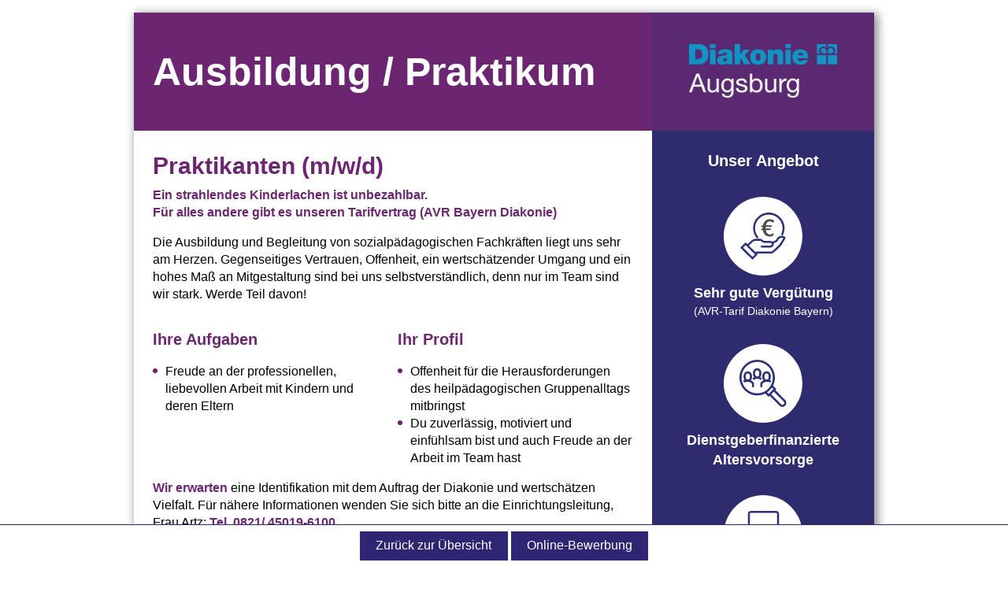

--- FILE ---
content_type: text/html; charset=UTF-8
request_url: https://stelle.pro/jobposting/3740a486047549eefd8f146e6f1eea28a28c8e54
body_size: 3567
content:
<!DOCTYPE html>
<html xml:lang="de" lang="de" dir="ltr">
    <head>
        <meta charset="UTF-8" />
        <meta http-equiv="X-UA-Compatible" content="IE=edge" />
                <meta name="robots" content="index, follow" />
            <meta name="viewport" content="width=device-width">
            <meta name="description" content="Teilstationäre Jugendhilfe" />
    <meta name="keywords" content="Diakonisches Werk Augsburg e.V.," />
    <meta name="viewport" content="width=device-width, initial-scale=1" />
    <meta property="og:title" content="Praktikanten (m/w/d)"/>
    <meta property="og:type" content="website">
            <meta property="og:image" content="https://jobs.b-ite.com/api/v1/assets/b101f37e-e56a-4d36-88af-9e041ceb667a.png"/>
        <meta property="og:url"
          content="https://stelle.pro/jobposting/3740a486047549eefd8f146e6f1eea28a28c8e54"/>
    <meta property="og:description" content="Teilstationäre Jugendhilfe"/>
    <meta property="og:locale" content="de_DE"/>
    <link href="https://stelle.pro/jobposting/3740a486047549eefd8f146e6f1eea28a28c8e54" rel="canonical"/>

                    
    
        <title>Praktikanten (m/w/d) | Diakonisches Werk Augsburg e.V. | 24</title>

            <link href="https://jobs.b-ite.com/api/v1/assets/a63f5332-90e6-4021-be41-9c56cfb43a6c.png" rel="icon" type="image/png"/>
  
            <link href="https://jobs-cdn.b-ite.com/modern/job-posting-7108d1d070daa101.css" rel="stylesheet">
    <style>
                @import url("https://cs-assets.b-ite.com/diakonisches-werk-augsburg/templates/css/web_v1.css");
            </style>
              
      </head>
    <body>
                    
                                <div class="__bjp-jobofferWrapper">
  <div class="__bjp-content--header">
    <div class="__bjp-content--columns header">
      <div class="__bjp-content--block-left header">
        <div class="__bjp-content--big-text" style="text-align: left;">
          Ausbildung / Praktikum</div>
      </div>
      <div class="__bjp-content--block-right header">
        <img class="__bjp-logo" src="https://jobs-cdn.b-ite.com/api/jobposting/3740a486047549eefd8f146e6f1eea28a28c8e54/images/ee508b0d64fcd46330ad4f21b35962c2ab48e459.png" alt="Image">
      </div>
    </div>
  </div>
  <div class="__bjp-content--content">
    <div class="__bjp-content--columns">
      <div class="__bjp-content--block-left content">
        <div class="__bjp-content--block title">
          <h1>
            Praktikanten (m/w/d)
          </h1>
        </div>
        <div class="__bjp-content--block intro" bite-job-posting-identifier="intro">
          <p><strong>Ein strahlendes Kinderlachen ist unbezahlbar.</strong><br />
<strong>Für alles andere gibt es unseren Tarifvertrag (AVR Bayern Diakonie)</strong></p>
<p>Die Ausbildung und Begleitung von sozialpädagogischen Fachkräften liegt uns sehr am Herzen. Gegenseitiges Vertrauen, Offenheit, ein wertschätzender Umgang und ein hohes Maß an Mitgestaltung sind bei uns selbstverständlich, denn nur im Team sind wir stark. Werde Teil davon!</p>

        </div>
        <div class="__bjp-content--columns space">
          <div class="__bjp-content--block-50">
            <div class="__bjp-content--block tasks">
              <h2>Ihre Aufgaben</h2>
              <div bite-job-posting-identifier="tasks">
                <ul>
<li>Freude an der professionellen, liebevollen Arbeit mit Kindern und deren Eltern</li>
</ul>

              </div>
            </div>
          </div>
          <div class="__bjp-content--block-50">
            <div class="__bjp-content--block profile">
              <h2>Ihr Profil</h2>
              <div bite-job-posting-identifier="profile">
                <ul>
<li>Offenheit für die Herausforderungen des heilpädagogischen Gruppenalltags mitbringst</li>
<li>Du zuverlässig, motiviert und einfühlsam bist und auch Freude an der Arbeit im Team hast</li>
</ul>

              </div>
            </div>
          </div>
        </div>
        <div class="__bjp-content--block abschlusstext">
          <p><strong>Wir erwarten</strong> eine Identifikation mit dem Auftrag der Diakonie und wertschätzen Vielfalt. Für nähere Informationen wenden Sie sich bitte an die Einrichtungsleitung, Frau Artz:  <strong>Tel. 0821/ 45019-6100</strong>.</p>

        </div>
        <div class="__bjp-content--block kontakt">
          <h2>
            Bitte senden Sie Ihre digitalen Bewerbungsunterlagen direkt über unser Online-Bewerbungsportal:
          </h2>
          <div>
            <p>Diakonisches Werk Augsburg e.V.<br />
Teilstationäre Jugendhilfe<br />
Frau Christel Artz<br />
Spenglergäßchen 18 I 86152 Augsburg</p>

          </div>
        </div>
      </div>
      <div class="__bjp-content--block-right content">
        <div class="__bjp-content--block offer">
          <h2>Unser Angebot</h2>
          <div class="__bjp-content--columns" bite-job-posting-identifier="offer">
            <div class="__bjp-content--block-benefit">
              <div class="__bjp-content--block-benefit--img">
                <img class="__bjp-benefit-img" src="https://jobs-cdn.b-ite.com/api/jobposting/3740a486047549eefd8f146e6f1eea28a28c8e54/images/6a894c81bd6148b9534ab18f88af6bdb151f43a5.svg" alt="Image">
              </div>
              <div class="__bjp-content--block-benefit--text" >
                Sehr gute Vergütung
                <small>(AVR-Tarif Diakonie Bayern)</small>
              </div>
            </div>
            <div class="__bjp-content--block-benefit">
              <div class="__bjp-content--block-benefit--img">
                <img class="__bjp-benefit-img" src="https://jobs-cdn.b-ite.com/api/jobposting/3740a486047549eefd8f146e6f1eea28a28c8e54/images/657f368809bc579cf2ab5eaa90ac5d91b15a225a.svg" alt="Image">
              </div>
              <div class="__bjp-content--block-benefit--text">
                Dienstgeberfinanzierte Altersvorsorge
              </div>
            </div>
            <div class="__bjp-content--block-benefit">
              <div class="__bjp-content--block-benefit--img">
                <img class="__bjp-benefit-img" src="https://jobs-cdn.b-ite.com/api/jobposting/3740a486047549eefd8f146e6f1eea28a28c8e54/images/a5f30b26459e888bc871999fe16d7f67c07e5c3a.svg" alt="Image">
              </div>
              <div class="__bjp-content--block-benefit--text">
                Hilfe bei der Schulplatzsuche</div>
            </div>
            <div class="__bjp-content--block-benefit">
              <div class="__bjp-content--block-benefit--img">
                <img class="__bjp-benefit-img" src="https://jobs-cdn.b-ite.com/api/jobposting/3740a486047549eefd8f146e6f1eea28a28c8e54/images/c005db6350b9f78adfcc81e25b86cebaf886a181.svg" alt="Image">
              </div>
              <div class="__bjp-content--block-benefit--text">
                Tolles Arbeitsklima</div>
            </div>
            <div class="__bjp-content--block-benefit">
              <div class="__bjp-content--block-benefit--img">
                <img class="__bjp-benefit-img" src="https://jobs-cdn.b-ite.com/api/jobposting/3740a486047549eefd8f146e6f1eea28a28c8e54/images/5f662628d72519f512fb21508f8c945334a267ea.svg" alt="Image">
              </div>
              <div class="__bjp-content--block-benefit--text">Sehr gute Karriereperspektiven</div>
            </div>
          </div>
        </div>
      </div>
    </div>
  </div>
  <div class="__bjp-content--footer"></div>
</div>
    
        <footer id="bite_button_control_footer">
        <div id="bite_button_controls" class="button_controls">
                            
                                    <a href="https://diakonie-augsburg.de/de/stellenangebote" class="back_to_overview">Zurück zur Übersicht</a>
                
                
                
                <a href="https://stelle.pro/de/jobposting/3740a486047549eefd8f146e6f1eea28a28c8e540/apply" class="online_application">Online-Bewerbung</a>
                
                                </div>
    </footer>

            
    
    
    
    
    
    
    
          <script type="application/ld+json">{"@context":"https:\/\/schema.org\/","@type":"JobPosting","title":"Praktikanten (m\/w\/d)","description":"<div class=\"__bjp-jobofferWrapper\">\n  <div class=\"__bjp-content--header\">\n    <div class=\"__bjp-content--columns header\">\n      <div class=\"__bjp-content--block-left header\">\n        <div class=\"__bjp-content--big-text\" style=\"text-align: left;\">\n          Ausbildung \/ Praktikum<\/div>\n      <\/div>\n      <div class=\"__bjp-content--block-right header\">\n        <img class=\"__bjp-logo\" src=\"https:\/\/jobs-cdn.b-ite.com\/api\/jobposting\/3740a486047549eefd8f146e6f1eea28a28c8e54\/images\/ee508b0d64fcd46330ad4f21b35962c2ab48e459.png\" alt=\"Image\">\n      <\/div>\n    <\/div>\n  <\/div>\n  <div class=\"__bjp-content--content\">\n    <div class=\"__bjp-content--columns\">\n      <div class=\"__bjp-content--block-left content\">\n        <div class=\"__bjp-content--block title\">\n          <h1>\n            Praktikanten (m\/w\/d)\n          <\/h1>\n        <\/div>\n        <div class=\"__bjp-content--block intro\" bite-job-posting-identifier=\"intro\">\n          <p><strong>Ein strahlendes Kinderlachen ist unbezahlbar.<\/strong><br \/>\n<strong>F\u00fcr alles andere gibt es unseren Tarifvertrag (AVR Bayern Diakonie)<\/strong><\/p>\n<p>Die Ausbildung und Begleitung von sozialp\u00e4dagogischen Fachkr\u00e4ften liegt uns sehr am Herzen. Gegenseitiges Vertrauen, Offenheit, ein wertsch\u00e4tzender Umgang und ein hohes Ma\u00df an Mitgestaltung sind bei uns selbstverst\u00e4ndlich, denn nur im Team sind wir stark. Werde Teil davon!<\/p>\n\n        <\/div>\n        <div class=\"__bjp-content--columns space\">\n          <div class=\"__bjp-content--block-50\">\n            <div class=\"__bjp-content--block tasks\">\n              <h2>Ihre Aufgaben<\/h2>\n              <div bite-job-posting-identifier=\"tasks\">\n                <ul>\n<li>Freude an der professionellen, liebevollen Arbeit mit Kindern und deren Eltern<\/li>\n<\/ul>\n\n              <\/div>\n            <\/div>\n          <\/div>\n          <div class=\"__bjp-content--block-50\">\n            <div class=\"__bjp-content--block profile\">\n              <h2>Ihr Profil<\/h2>\n              <div bite-job-posting-identifier=\"profile\">\n                <ul>\n<li>Offenheit f\u00fcr die Herausforderungen des heilp\u00e4dagogischen Gruppenalltags mitbringst<\/li>\n<li>Du zuverl\u00e4ssig, motiviert und einf\u00fchlsam bist und auch Freude an der Arbeit im Team hast<\/li>\n<\/ul>\n\n              <\/div>\n            <\/div>\n          <\/div>\n        <\/div>\n        <div class=\"__bjp-content--block abschlusstext\">\n          <p><strong>Wir erwarten<\/strong> eine Identifikation mit dem Auftrag der Diakonie und wertsch\u00e4tzen Vielfalt. F\u00fcr n\u00e4here Informationen wenden Sie sich bitte an die Einrichtungsleitung, Frau Artz:  <strong>Tel. 0821\/ 45019-6100<\/strong>.<\/p>\n\n        <\/div>\n        <div class=\"__bjp-content--block kontakt\">\n          <h2>\n            Bitte senden Sie Ihre digitalen Bewerbungsunterlagen direkt \u00fcber unser Online-Bewerbungsportal:\n          <\/h2>\n          <div>\n            <p>Diakonisches Werk Augsburg e.V.<br \/>\nTeilstation\u00e4re Jugendhilfe<br \/>\nFrau Christel Artz<br \/>\nSpenglerg\u00e4\u00dfchen 18 I 86152 Augsburg<\/p>\n\n          <\/div>\n        <\/div>\n      <\/div>\n      <div class=\"__bjp-content--block-right content\">\n        <div class=\"__bjp-content--block offer\">\n          <h2>Unser Angebot<\/h2>\n          <div class=\"__bjp-content--columns\" bite-job-posting-identifier=\"offer\">\n            <div class=\"__bjp-content--block-benefit\">\n              <div class=\"__bjp-content--block-benefit--img\">\n                <img class=\"__bjp-benefit-img\" src=\"https:\/\/jobs-cdn.b-ite.com\/api\/jobposting\/3740a486047549eefd8f146e6f1eea28a28c8e54\/images\/6a894c81bd6148b9534ab18f88af6bdb151f43a5.svg\" alt=\"Image\">\n              <\/div>\n              <div class=\"__bjp-content--block-benefit--text\" >\n                Sehr gute Verg\u00fctung\n                <small>(AVR-Tarif Diakonie Bayern)<\/small>\n              <\/div>\n            <\/div>\n            <div class=\"__bjp-content--block-benefit\">\n              <div class=\"__bjp-content--block-benefit--img\">\n                <img class=\"__bjp-benefit-img\" src=\"https:\/\/jobs-cdn.b-ite.com\/api\/jobposting\/3740a486047549eefd8f146e6f1eea28a28c8e54\/images\/657f368809bc579cf2ab5eaa90ac5d91b15a225a.svg\" alt=\"Image\">\n              <\/div>\n              <div class=\"__bjp-content--block-benefit--text\">\n                Dienstgeberfinanzierte Altersvorsorge\n              <\/div>\n            <\/div>\n            <div class=\"__bjp-content--block-benefit\">\n              <div class=\"__bjp-content--block-benefit--img\">\n                <img class=\"__bjp-benefit-img\" src=\"https:\/\/jobs-cdn.b-ite.com\/api\/jobposting\/3740a486047549eefd8f146e6f1eea28a28c8e54\/images\/a5f30b26459e888bc871999fe16d7f67c07e5c3a.svg\" alt=\"Image\">\n              <\/div>\n              <div class=\"__bjp-content--block-benefit--text\">\n                Hilfe bei der Schulplatzsuche<\/div>\n            <\/div>\n            <div class=\"__bjp-content--block-benefit\">\n              <div class=\"__bjp-content--block-benefit--img\">\n                <img class=\"__bjp-benefit-img\" src=\"https:\/\/jobs-cdn.b-ite.com\/api\/jobposting\/3740a486047549eefd8f146e6f1eea28a28c8e54\/images\/c005db6350b9f78adfcc81e25b86cebaf886a181.svg\" alt=\"Image\">\n              <\/div>\n              <div class=\"__bjp-content--block-benefit--text\">\n                Tolles Arbeitsklima<\/div>\n            <\/div>\n            <div class=\"__bjp-content--block-benefit\">\n              <div class=\"__bjp-content--block-benefit--img\">\n                <img class=\"__bjp-benefit-img\" src=\"https:\/\/jobs-cdn.b-ite.com\/api\/jobposting\/3740a486047549eefd8f146e6f1eea28a28c8e54\/images\/5f662628d72519f512fb21508f8c945334a267ea.svg\" alt=\"Image\">\n              <\/div>\n              <div class=\"__bjp-content--block-benefit--text\">Sehr gute Karriereperspektiven<\/div>\n            <\/div>\n          <\/div>\n        <\/div>\n      <\/div>\n    <\/div>\n  <\/div>\n  <div class=\"__bjp-content--footer\"><\/div>\n<\/div>","identifier":{"@type":"PropertyValue","name":"Bite JobPosting","value":"3740a486047549eefd8f146e6f1eea28a28c8e54"},"datePosted":"2024-05-01","validThrough":"2026-12-21T10:07:04+00:00","hiringOrganization":{"@type":"Organization","identifier":{"@type":"PropertyValue","name":"BiteOrganization","value":"f0b45924-09a2-46d7-9dfa-dcf53a3ee1d3"},"name":"Diakonisches Werk Augsburg e.V.","legalName":"Diakonisches Werk Augsburg e.V.","description":"Die Diakonie in Augsburg \u2013 das sind rund 35 soziale Einrichtungen im Dienst f\u00fcr den Mitmenschen und f\u00fcr das Gemeinwesen. \"Stark f\u00fcr Menschlichkeit\" ist unser Leitsatz, den unsere Mitarbeitenden im Sinne der christlichen N\u00e4chstenliebe in ihrer t\u00e4glichen Arbeit mit Leben f\u00fcllen.  \nUnser Angebot erstreckt sich von der Altenhilfe \u00fcber die Sozialpsychiatrie, Migrationsarbeit bis hin zur Jugendhilfe. Klar, dass diese Vielfalt sich auf viele unterschiedliche Einrichtungen verteilt.","logo":"https:\/\/jobs.b-ite.com\/api\/v1\/assets\/e2471d3e-4059-47ab-8ef5-cc10d6926a85.png","sameAs":["https:\/\/www.facebook.com\/AugsburgerDiakonie\/","https:\/\/www.youtube.com\/channel\/UCLaBfvXKMH4snt_-1Ui5KPw"],"url":"https:\/\/diakonie-augsburg.de\/de\/stellenangebote"},"baseSalary":{"@type":"MonetaryAmount","currency":"EUR","value":null,"minValue":null,"maxValue":null,"unitText":"MONTH"},"employmentType":["FULL_TIME","INTERN"],"jobLocation":{"@type":"Place","address":{"@type":"PostalAddress","streetAddress":"Spenglerg\u00e4\u00dfchen 18","addressLocality":"Augsburg","addressCountry":"de","postalCode":"86152","addressRegion":"BY"},"geo":{"@type":"GeoCoordinates","latitude":48.3720773,"longitude":10.8996423}}}</script>
                  
      </body>
</html>


--- FILE ---
content_type: text/css
request_url: https://cs-assets.b-ite.com/diakonisches-werk-augsburg/templates/css/web_v1.css
body_size: 1059
content:
@import 'https://static.b-ite.com/css/templates/columns/1.1.0.css';
body {
  margin: 0;
  background-color: #fff;
  font-family: Arial, sans-serif;
}

.__bjp-jobofferWrapper {
  max-width: 940px;
  min-width: 330px;
  background-color: #fff;
  -webkit-box-shadow: 3px 3px 11px 2px #939095;
          box-shadow: 3px 3px 11px 2px #939095;
  line-height: 1.4;
  font-size: 16px;
  margin: 1rem auto 10rem auto;
  color: #000;
}
.__bjp-jobofferWrapper a, .__bjp-jobofferWrapper a:visited, .__bjp-jobofferWrapper a:hover {
  color: #2E2672;
  text-decoration: none;
}
.__bjp-jobofferWrapper * {
  -webkit-box-sizing: border-box;
          box-sizing: border-box;
}
.__bjp-jobofferWrapper b, .__bjp-jobofferWrapper strong {
  color: #6c2671;
}

.__bjp-content--header, .__bjp-content--content, .__bjp-content--footer {
  padding: 0;
}
.__bjp-content--columns.space {
  -webkit-box-pack: justify;
      -ms-flex-pack: justify;
          justify-content: space-between;
}
.__bjp-content--columns {
  display: -webkit-box;
  display: -ms-flexbox;
  display: flex;
  -ms-flex-wrap: wrap;
      flex-wrap: wrap;
  width: 100%;
}
.__bjp-content--block-left {
  width: 70%;
  padding: 1.5rem;
}
.__bjp-content--block-left.header {
  background-color: #6c2671;
  padding: 2.5rem 1.5rem;
}
.__bjp-content--block-right.header {
  background-color: #5b2872;
  padding: 2.5rem 1.5rem;
}
.__bjp-content--block-right {
  width: 30%;
  padding: 1.5rem;
}
.__bjp-content--block-right.content {
  background-color: #2e2b6f;
}
.__bjp-content--block-right.content h2 {
  margin: 0;
  color: #fff;
  text-align: center;
}
.__bjp-content--big-text {
  font-size: 50px;
  text-align: center;
  font-weight: bold;
  color: #fff;
}
.__bjp-content--block-benefit {
  display: -webkit-box;
  display: -ms-flexbox;
  display: flex;
  -webkit-box-orient: vertical;
  -webkit-box-direction: normal;
      -ms-flex-direction: column;
          flex-direction: column;
  -webkit-box-pack: center;
      -ms-flex-pack: center;
          justify-content: center;
  -webkit-box-align: center;
      -ms-flex-align: center;
          align-items: center;
  margin: 2rem 0 0;
  width: 100%;
}
.__bjp-content--block-benefit--img {
  width: 100%;
  max-width: 100px;
  display: -webkit-box;
  display: -ms-flexbox;
  display: flex;
  -webkit-box-orient: vertical;
  -webkit-box-direction: normal;
      -ms-flex-direction: column;
          flex-direction: column;
  -webkit-box-pack: center;
      -ms-flex-pack: center;
          justify-content: center;
  -webkit-box-align: center;
      -ms-flex-align: center;
          align-items: center;
  position: relative;
  overflow: hidden;
  border-radius: 100%;
  background-color: #fff;
  margin-bottom: 10px;
}
.__bjp-content--block-benefit--img img {
  position: absolute;
  max-width: 70%;
  height: 60%;
  margin: auto;
}
.__bjp-content--block-benefit--img:after {
  content: "";
  float: left;
  padding-bottom: 100%;
}
.__bjp-content--block-benefit--text {
  color: #fff;
  text-align: center;
  font-weight: bold;
  font-size: 18px;
}
.__bjp-content--block-benefit--text small {
  display: block;
  font-weight: normal;
}
.__bjp-content--block-50 {
  width: 49%;
}
.__bjp-content--block.intro p:first-child {
  margin-top: 0;
}

.__bjp-logo {
  width: 80%;
  display: block;
  margin: auto;
  max-width: 200px;
}

ul {
  margin: 0;
  padding: 0;
  list-style: none;
}
ul li {
  padding-left: 1rem;
  position: relative;
}
ul li:before {
  content: "";
  position: absolute;
  left: 0;
  top: 7px;
  width: 6px;
  height: 6px;
  border-radius: 100%;
  background-color: #6c2671;
}

h1, h2, h3, h4, h5 {
  color: #6c2671;
}
h1 p, h2 p, h3 p, h4 p, h5 p {
  margin: 0;
}

h1 {
  font-size: 30px;
  margin: 0 0 5px;
}

h2 {
  font-size: 20px;
  margin: 1rem 0;
}

h3 {
  font-size: 16px;
  margin: 1rem 0 0;
}

.button_controls {
  border-top: 1px solid #2E2672;
  background: #fff;
}
.button_controls a {
  color: #fff;
  background: #2E2672;
  border-color: #2E2672;
}
.button_controls a:hover {
  background: #2E2672;
}

@media screen and (max-width: 768px) {
  h1 {
    font-size: 24px;
  }

  h2 {
    font-size: 18px;
  }

  h3 {
    font-size: 16px;
  }

  .__bjp-content--big-text {
    font-size: 40px;
  }
}
@media screen and (max-width: 568px) {
  h1 {
    font-size: 22px;
  }

  h2 {
    font-size: 18px;
  }

  h3 {
    font-size: 16px;
  }

  .__bjp-content--columns.header {
    -webkit-box-orient: vertical;
    -webkit-box-direction: reverse;
        -ms-flex-direction: column-reverse;
            flex-direction: column-reverse;
  }
  .__bjp-content--block-left {
    width: 100%;
    padding: 1rem;
  }
  .__bjp-content--block-left.header, .__bjp-content--block-right.header {
    padding: 2rem 1rem;
  }
  .__bjp-content--block-right {
    width: 100%;
    padding: 1rem;
  }
  .__bjp-content--big-text {
    font-size: 30px;
  }
  .__bjp-content--block-benefit {
    width: 49%;
  }
  .__bjp-content--block-benefit--text {
    font-size: 16px;
  }
  .__bjp-content--block-50 {
    width: 100%;
  }

  div.button_controls a {
    padding: 8px 12px;
  }
}
@media print {
  @page {
    margin: 0;
  }
  body {
    margin: 0;
  }
  body * {
    -webkit-print-color-adjust: exact;
            color-adjust: exact;
  }

  .__bjp-jobofferWrapper {
    -webkit-box-shadow: none;
            box-shadow: none;
    background-color: transparent;
    font-size: 15px;
    margin: 0;
  }

  h1 {
    font-size: 26px;
  }

  h2 {
    font-size: 18px;
  }

  h3 {
    font-size: 15px;
  }

  .__bjp-content--big-text {
    font-size: 35px;
  }
  .__bjp-content--block-benefit {
    margin-top: 1rem;
  }
  .__bjp-content--block-benefit--img {
    max-width: 70px;
  }
  .__bjp-content--block-benefit--text {
    font-size: 14px;
  }
  .__bjp-content--block-left, .__bjp-content--block-right {
    padding: 1rem;
  }
  .__bjp-content--block-left.header, .__bjp-content--block-right.header {
    padding: 1.5rem 1rem;
  }
}

--- FILE ---
content_type: image/svg+xml
request_url: https://jobs-cdn.b-ite.com/api/jobposting/3740a486047549eefd8f146e6f1eea28a28c8e54/images/a5f30b26459e888bc871999fe16d7f67c07e5c3a.svg
body_size: 2439
content:
<?xml version="1.0" encoding="UTF-8"?>
<!DOCTYPE svg PUBLIC "-//W3C//DTD SVG 1.1//EN" "http://www.w3.org/Graphics/SVG/1.1/DTD/svg11.dtd">
<svg version="1.2" width="9.12mm" height="9.73mm" viewBox="233 255 912 973" preserveAspectRatio="xMidYMid" fill-rule="evenodd" stroke-width="28.222" stroke-linejoin="round" xmlns="http://www.w3.org/2000/svg" xmlns:ooo="http://xml.openoffice.org/svg/export" xmlns:xlink="http://www.w3.org/1999/xlink" xmlns:presentation="http://sun.com/xmlns/staroffice/presentation" xmlns:smil="http://www.w3.org/2001/SMIL20/" xmlns:anim="urn:oasis:names:tc:opendocument:xmlns:animation:1.0" xmlns:svg="urn:oasis:names:tc:opendocument:xmlns:svg-compatible:1.0" xml:space="preserve">
 <defs class="EmbeddedBulletChars">
  <g id="bullet-char-template-57356" transform="scale(0.00048828125,-0.00048828125)">
   <path d="M 580,1141 L 1163,571 580,0 -4,571 580,1141 Z"/>
  </g>
  <g id="bullet-char-template-57354" transform="scale(0.00048828125,-0.00048828125)">
   <path d="M 8,1128 L 1137,1128 1137,0 8,0 8,1128 Z"/>
  </g>
  <g id="bullet-char-template-10146" transform="scale(0.00048828125,-0.00048828125)">
   <path d="M 174,0 L 602,739 174,1481 1456,739 174,0 Z M 1358,739 L 309,1346 659,739 1358,739 Z"/>
  </g>
  <g id="bullet-char-template-10132" transform="scale(0.00048828125,-0.00048828125)">
   <path d="M 2015,739 L 1276,0 717,0 1260,543 174,543 174,936 1260,936 717,1481 1274,1481 2015,739 Z"/>
  </g>
  <g id="bullet-char-template-10007" transform="scale(0.00048828125,-0.00048828125)">
   <path d="M 0,-2 C -7,14 -16,27 -25,37 L 356,567 C 262,823 215,952 215,954 215,979 228,992 255,992 264,992 276,990 289,987 310,991 331,999 354,1012 L 381,999 492,748 772,1049 836,1024 860,1049 C 881,1039 901,1025 922,1006 886,937 835,863 770,784 769,783 710,716 594,584 L 774,223 C 774,196 753,168 711,139 L 727,119 C 717,90 699,76 672,76 641,76 570,178 457,381 L 164,-76 C 142,-110 111,-127 72,-127 30,-127 9,-110 8,-76 1,-67 -2,-52 -2,-32 -2,-23 -1,-13 0,-2 Z"/>
  </g>
  <g id="bullet-char-template-10004" transform="scale(0.00048828125,-0.00048828125)">
   <path d="M 285,-33 C 182,-33 111,30 74,156 52,228 41,333 41,471 41,549 55,616 82,672 116,743 169,778 240,778 293,778 328,747 346,684 L 369,508 C 377,444 397,411 428,410 L 1163,1116 C 1174,1127 1196,1133 1229,1133 1271,1133 1292,1118 1292,1087 L 1292,965 C 1292,929 1282,901 1262,881 L 442,47 C 390,-6 338,-33 285,-33 Z"/>
  </g>
  <g id="bullet-char-template-9679" transform="scale(0.00048828125,-0.00048828125)">
   <path d="M 813,0 C 632,0 489,54 383,161 276,268 223,411 223,592 223,773 276,916 383,1023 489,1130 632,1184 813,1184 992,1184 1136,1130 1245,1023 1353,916 1407,772 1407,592 1407,412 1353,268 1245,161 1136,54 992,0 813,0 Z"/>
  </g>
  <g id="bullet-char-template-8226" transform="scale(0.00048828125,-0.00048828125)">
   <path d="M 346,457 C 273,457 209,483 155,535 101,586 74,649 74,723 74,796 101,859 155,911 209,963 273,989 346,989 419,989 480,963 531,910 582,859 608,796 608,723 608,648 583,586 532,535 482,483 420,457 346,457 Z"/>
  </g>
  <g id="bullet-char-template-8211" transform="scale(0.00048828125,-0.00048828125)">
   <path d="M -4,459 L 1135,459 1135,606 -4,606 -4,459 Z"/>
  </g>
  <g id="bullet-char-template-61548" transform="scale(0.00048828125,-0.00048828125)">
   <path d="M 173,740 C 173,903 231,1043 346,1159 462,1274 601,1332 765,1332 928,1332 1067,1274 1183,1159 1299,1043 1357,903 1357,740 1357,577 1299,437 1183,322 1067,206 928,148 765,148 601,148 462,206 346,322 231,437 173,577 173,740 Z"/>
  </g>
 </defs>
 <g class="Page">
  <g class="com.sun.star.drawing.ClosedBezierShape">
   <g id="id3">
    <rect class="BoundingBox" stroke="none" fill="none" x="496" y="941" width="386" height="165"/>
    <path fill="rgb(44,49,121)" stroke="none" d="M 881,1105 L 841,1105 841,1042 C 841,1008 749,982 689,982 630,982 537,1008 537,1042 L 537,1105 496,1105 496,1042 C 496,967 629,941 689,941 749,941 881,967 881,1042 L 881,1105 Z"/>
   </g>
  </g>
  <g class="com.sun.star.drawing.ClosedBezierShape">
   <g id="id4">
    <rect class="BoundingBox" stroke="none" fill="none" x="597" y="699" width="185" height="224"/>
    <path fill="rgb(44,49,121)" stroke="none" d="M 689,922 C 637,922 597,880 597,825 L 597,799 C 597,742 637,700 689,700 741,700 780,742 780,799 L 780,825 C 780,880 741,922 689,922 Z M 689,740 C 655,740 639,770 639,799 L 639,825 C 639,852 655,882 689,882 724,882 740,852 740,825 L 740,799 C 740,770 724,740 689,740 Z"/>
   </g>
  </g>
  <g class="com.sun.star.drawing.ClosedBezierShape">
   <g id="id5">
    <rect class="BoundingBox" stroke="none" fill="none" x="294" y="739" width="184" height="224"/>
    <path fill="rgb(44,49,121)" stroke="none" d="M 385,962 C 333,962 294,920 294,864 L 294,838 C 294,782 333,739 385,739 437,739 477,782 477,838 L 477,864 C 477,920 437,962 385,962 Z M 385,781 C 351,781 335,811 335,838 L 335,864 C 335,892 351,922 385,922 420,922 436,892 436,864 L 436,838 C 436,811 420,781 385,781 Z"/>
   </g>
  </g>
  <g class="com.sun.star.drawing.ClosedBezierShape">
   <g id="id6">
    <rect class="BoundingBox" stroke="none" fill="none" x="900" y="739" width="184" height="224"/>
    <path fill="rgb(44,49,121)" stroke="none" d="M 991,962 C 939,962 900,920 900,864 L 900,838 C 900,782 939,739 991,739 1044,739 1083,782 1083,838 L 1083,864 C 1083,920 1044,962 991,962 Z M 991,781 C 956,781 941,811 941,838 L 941,864 C 941,892 956,922 991,922 1027,922 1043,892 1043,864 L 1043,838 C 1043,811 1027,781 991,781 Z"/>
   </g>
  </g>
  <g class="com.sun.star.drawing.ClosedBezierShape">
   <g id="id7">
    <rect class="BoundingBox" stroke="none" fill="none" x="757" y="982" width="388" height="246"/>
    <path fill="rgb(44,49,121)" stroke="none" d="M 1144,1226 L 1103,1226 1103,1062 C 1103,1041 1085,1023 1063,1023 L 1011,1023 909,1125 800,1125 C 801,1135 804,1147 811,1155 817,1162 827,1165 840,1165 L 952,1165 1028,1090 1057,1118 970,1206 840,1206 C 809,1206 791,1192 781,1181 754,1152 758,1107 759,1102 L 761,1083 892,1083 994,982 1063,982 C 1107,982 1144,1018 1144,1062 L 1144,1226 Z"/>
   </g>
  </g>
  <g class="com.sun.star.drawing.ClosedBezierShape">
   <g id="id8">
    <rect class="BoundingBox" stroke="none" fill="none" x="233" y="982" width="387" height="246"/>
    <path fill="rgb(44,49,121)" stroke="none" d="M 274,1226 L 234,1226 234,1062 C 234,1018 270,982 314,982 L 383,982 484,1083 616,1083 618,1102 C 619,1107 623,1152 596,1181 586,1192 567,1206 536,1206 L 407,1206 320,1118 349,1090 424,1165 536,1165 C 549,1165 559,1162 565,1155 572,1147 576,1135 577,1125 L 467,1125 366,1023 314,1023 C 292,1023 274,1040 274,1062 L 274,1226 Z"/>
   </g>
  </g>
  <g class="com.sun.star.drawing.PolyPolygonShape">
   <g id="id9">
    <rect class="BoundingBox" stroke="none" fill="none" x="961" y="1164" width="43" height="63"/>
    <path fill="rgb(44,49,121)" stroke="none" d="M 961,1226 L 1002,1226 1002,1164 961,1164 961,1226 Z"/>
   </g>
  </g>
  <g class="com.sun.star.drawing.PolyPolygonShape">
   <g id="id10">
    <rect class="BoundingBox" stroke="none" fill="none" x="375" y="1164" width="43" height="63"/>
    <path fill="rgb(44,49,121)" stroke="none" d="M 375,1226 L 417,1226 417,1164 375,1164 375,1226 Z"/>
   </g>
  </g>
  <g class="com.sun.star.drawing.PolyPolygonShape">
   <g id="id11">
    <rect class="BoundingBox" stroke="none" fill="none" x="536" y="1163" width="306" height="44"/>
    <path fill="rgb(44,49,121)" stroke="none" d="M 537,1206 L 841,1206 841,1164 537,1164 537,1206 Z"/>
   </g>
  </g>
  <g class="com.sun.star.drawing.ClosedBezierShape">
   <g id="id12">
    <rect class="BoundingBox" stroke="none" fill="none" x="375" y="255" width="648" height="513"/>
    <path fill="rgb(44,49,121)" stroke="none" d="M 860,767 C 848,767 837,761 829,752 L 750,659 436,659 C 402,659 375,632 375,599 L 375,316 C 375,283 402,255 436,255 L 961,255 C 995,255 1022,283 1022,316 L 1022,599 C 1022,632 995,659 961,659 L 900,659 900,726 C 900,743 890,758 874,764 869,767 864,767 860,767 Z M 436,296 C 425,296 416,305 416,316 L 416,599 C 416,610 425,619 436,619 L 768,619 860,726 860,619 961,619 C 973,619 982,610 982,599 L 982,316 C 982,305 973,296 961,296 L 436,296 Z"/>
   </g>
  </g>
 </g>
</svg>

--- FILE ---
content_type: image/svg+xml
request_url: https://jobs-cdn.b-ite.com/api/jobposting/3740a486047549eefd8f146e6f1eea28a28c8e54/images/c005db6350b9f78adfcc81e25b86cebaf886a181.svg
body_size: 2710
content:
<?xml version="1.0" encoding="UTF-8"?>
<!DOCTYPE svg PUBLIC "-//W3C//DTD SVG 1.1//EN" "http://www.w3.org/Graphics/SVG/1.1/DTD/svg11.dtd">
<svg version="1.2" width="11.16mm" height="10.29mm" viewBox="135 251 1116 1029" preserveAspectRatio="xMidYMid" fill-rule="evenodd" stroke-width="28.222" stroke-linejoin="round" xmlns="http://www.w3.org/2000/svg" xmlns:ooo="http://xml.openoffice.org/svg/export" xmlns:xlink="http://www.w3.org/1999/xlink" xmlns:presentation="http://sun.com/xmlns/staroffice/presentation" xmlns:smil="http://www.w3.org/2001/SMIL20/" xmlns:anim="urn:oasis:names:tc:opendocument:xmlns:animation:1.0" xmlns:svg="urn:oasis:names:tc:opendocument:xmlns:svg-compatible:1.0" xml:space="preserve">
 <defs class="EmbeddedBulletChars">
  <g id="bullet-char-template-57356" transform="scale(0.00048828125,-0.00048828125)">
   <path d="M 580,1141 L 1163,571 580,0 -4,571 580,1141 Z"/>
  </g>
  <g id="bullet-char-template-57354" transform="scale(0.00048828125,-0.00048828125)">
   <path d="M 8,1128 L 1137,1128 1137,0 8,0 8,1128 Z"/>
  </g>
  <g id="bullet-char-template-10146" transform="scale(0.00048828125,-0.00048828125)">
   <path d="M 174,0 L 602,739 174,1481 1456,739 174,0 Z M 1358,739 L 309,1346 659,739 1358,739 Z"/>
  </g>
  <g id="bullet-char-template-10132" transform="scale(0.00048828125,-0.00048828125)">
   <path d="M 2015,739 L 1276,0 717,0 1260,543 174,543 174,936 1260,936 717,1481 1274,1481 2015,739 Z"/>
  </g>
  <g id="bullet-char-template-10007" transform="scale(0.00048828125,-0.00048828125)">
   <path d="M 0,-2 C -7,14 -16,27 -25,37 L 356,567 C 262,823 215,952 215,954 215,979 228,992 255,992 264,992 276,990 289,987 310,991 331,999 354,1012 L 381,999 492,748 772,1049 836,1024 860,1049 C 881,1039 901,1025 922,1006 886,937 835,863 770,784 769,783 710,716 594,584 L 774,223 C 774,196 753,168 711,139 L 727,119 C 717,90 699,76 672,76 641,76 570,178 457,381 L 164,-76 C 142,-110 111,-127 72,-127 30,-127 9,-110 8,-76 1,-67 -2,-52 -2,-32 -2,-23 -1,-13 0,-2 Z"/>
  </g>
  <g id="bullet-char-template-10004" transform="scale(0.00048828125,-0.00048828125)">
   <path d="M 285,-33 C 182,-33 111,30 74,156 52,228 41,333 41,471 41,549 55,616 82,672 116,743 169,778 240,778 293,778 328,747 346,684 L 369,508 C 377,444 397,411 428,410 L 1163,1116 C 1174,1127 1196,1133 1229,1133 1271,1133 1292,1118 1292,1087 L 1292,965 C 1292,929 1282,901 1262,881 L 442,47 C 390,-6 338,-33 285,-33 Z"/>
  </g>
  <g id="bullet-char-template-9679" transform="scale(0.00048828125,-0.00048828125)">
   <path d="M 813,0 C 632,0 489,54 383,161 276,268 223,411 223,592 223,773 276,916 383,1023 489,1130 632,1184 813,1184 992,1184 1136,1130 1245,1023 1353,916 1407,772 1407,592 1407,412 1353,268 1245,161 1136,54 992,0 813,0 Z"/>
  </g>
  <g id="bullet-char-template-8226" transform="scale(0.00048828125,-0.00048828125)">
   <path d="M 346,457 C 273,457 209,483 155,535 101,586 74,649 74,723 74,796 101,859 155,911 209,963 273,989 346,989 419,989 480,963 531,910 582,859 608,796 608,723 608,648 583,586 532,535 482,483 420,457 346,457 Z"/>
  </g>
  <g id="bullet-char-template-8211" transform="scale(0.00048828125,-0.00048828125)">
   <path d="M -4,459 L 1135,459 1135,606 -4,606 -4,459 Z"/>
  </g>
  <g id="bullet-char-template-61548" transform="scale(0.00048828125,-0.00048828125)">
   <path d="M 173,740 C 173,903 231,1043 346,1159 462,1274 601,1332 765,1332 928,1332 1067,1274 1183,1159 1299,1043 1357,903 1357,740 1357,577 1299,437 1183,322 1067,206 928,148 765,148 601,148 462,206 346,322 231,437 173,577 173,740 Z"/>
  </g>
 </defs>
 <g class="Page">
  <g class="com.sun.star.drawing.ClosedBezierShape">
   <g id="id3">
    <rect class="BoundingBox" stroke="none" fill="none" x="135" y="251" width="211" height="261"/>
    <path fill="rgb(44,49,121)" stroke="none" d="M 240,511 C 180,511 135,462 135,397 L 135,365 C 135,300 180,251 240,251 299,251 345,300 345,365 L 345,397 C 345,462 299,511 240,511 Z M 240,298 C 200,298 182,333 182,365 L 182,397 C 182,429 200,464 240,464 279,464 298,429 298,397 L 298,365 C 298,333 279,298 240,298 Z"/>
   </g>
  </g>
  <g class="com.sun.star.drawing.ClosedBezierShape">
   <g id="id4">
    <rect class="BoundingBox" stroke="none" fill="none" x="136" y="534" width="513" height="309"/>
    <path fill="rgb(44,49,121)" stroke="none" d="M 554,842 L 404,842 281,691 316,660 426,794 554,794 C 572,794 585,790 593,781 596,777 598,772 600,767 L 472,744 363,608 C 344,589 324,581 295,581 L 251,581 C 207,581 189,597 183,642 181,659 183,676 189,691 L 235,813 192,830 146,708 C 137,685 134,660 137,636 146,567 183,534 251,534 L 295,534 C 336,534 368,547 397,577 L 497,701 644,726 647,743 C 647,747 652,784 628,812 611,832 586,842 554,842 Z"/>
   </g>
  </g>
  <g class="com.sun.star.drawing.ClosedBezierShape">
   <g id="id5">
    <rect class="BoundingBox" stroke="none" fill="none" x="223" y="874" width="433" height="406"/>
    <path fill="rgb(44,49,121)" stroke="none" d="M 615,1279 L 497,1087 C 492,1079 487,1072 484,1071 470,1066 453,1060 434,1054 410,1046 383,1037 360,1029 347,1025 281,1001 256,960 247,945 239,929 233,915 229,908 226,902 223,896 L 264,874 C 268,880 271,887 274,894 281,908 288,922 295,935 307,954 345,974 374,983 397,991 424,1000 449,1008 467,1016 485,1022 498,1026 517,1032 526,1047 536,1062 L 538,1066 655,1254 615,1279 Z"/>
   </g>
  </g>
  <g class="com.sun.star.drawing.ClosedBezierShape">
   <g id="id6">
    <rect class="BoundingBox" stroke="none" fill="none" x="369" y="784" width="404" height="494"/>
    <path fill="rgb(44,49,121)" stroke="none" d="M 731,1277 L 603,1021 C 594,1001 581,978 545,964 511,951 459,927 437,917 421,910 409,897 402,880 L 369,803 412,784 445,861 C 447,867 451,872 457,874 477,884 529,907 561,920 622,943 639,987 645,1001 L 772,1256 731,1277 Z"/>
   </g>
  </g>
  <g class="com.sun.star.drawing.ClosedBezierShape">
   <g id="id7">
    <rect class="BoundingBox" stroke="none" fill="none" x="390" y="251" width="211" height="261"/>
    <path fill="rgb(44,49,121)" stroke="none" d="M 495,511 C 435,511 390,462 390,397 L 390,365 C 390,300 435,251 495,251 556,251 600,300 600,365 L 600,397 C 600,462 556,511 495,511 Z M 495,298 C 455,298 437,333 437,365 L 437,397 C 437,429 455,464 495,464 536,464 554,429 554,397 L 554,365 C 554,333 536,298 495,298 Z"/>
   </g>
  </g>
  <g class="com.sun.star.drawing.ClosedBezierShape">
   <g id="id8">
    <rect class="BoundingBox" stroke="none" fill="none" x="460" y="534" width="444" height="309"/>
    <path fill="rgb(44,49,121)" stroke="none" d="M 809,842 L 670,842 670,794 809,794 C 828,794 841,790 848,781 852,777 854,772 855,767 L 727,744 617,608 C 602,590 581,581 553,581 L 460,581 460,534 553,534 C 595,534 629,549 653,579 L 752,701 900,726 902,743 C 903,747 907,784 883,812 867,832 842,842 809,842 Z"/>
   </g>
  </g>
  <g class="com.sun.star.drawing.ClosedBezierShape">
   <g id="id9">
    <rect class="BoundingBox" stroke="none" fill="none" x="685" y="1007" width="226" height="273"/>
    <path fill="rgb(44,49,121)" stroke="none" d="M 871,1279 L 752,1086 C 747,1078 742,1071 739,1070 726,1066 710,1060 692,1054 L 685,1052 700,1007 707,1009 C 725,1015 741,1021 753,1025 772,1031 782,1046 792,1061 L 795,1065 910,1254 871,1279 Z"/>
   </g>
  </g>
  <g class="com.sun.star.drawing.ClosedBezierShape">
   <g id="id10">
    <rect class="BoundingBox" stroke="none" fill="none" x="676" y="866" width="352" height="412"/>
    <path fill="rgb(44,49,121)" stroke="none" d="M 986,1277 L 857,1021 C 849,1001 836,978 800,964 756,947 679,911 676,909 L 695,866 C 696,867 774,903 817,920 878,943 895,987 901,1001 L 1027,1256 986,1277 Z"/>
   </g>
  </g>
  <g class="com.sun.star.drawing.ClosedBezierShape">
   <g id="id11">
    <rect class="BoundingBox" stroke="none" fill="none" x="141" y="770" width="251" height="167"/>
    <path fill="rgb(44,49,121)" stroke="none" d="M 187,936 L 141,936 C 141,855 197,770 280,770 L 391,770 391,817 280,817 C 225,817 187,879 187,936 Z"/>
   </g>
  </g>
  <g class="com.sun.star.drawing.PolyPolygonShape">
   <g id="id12">
    <rect class="BoundingBox" stroke="none" fill="none" x="878" y="769" width="373" height="50"/>
    <path fill="rgb(44,49,121)" stroke="none" d="M 878,818 L 1250,818 1250,770 878,770 878,818 Z"/>
   </g>
  </g>
  <g class="com.sun.star.drawing.PolyPolygonShape">
   <g id="id13">
    <rect class="BoundingBox" stroke="none" fill="none" x="479" y="1097" width="80" height="175"/>
    <path fill="rgb(44,49,121)" stroke="none" d="M 480,1262 L 527,1271 558,1106 512,1097 480,1262 Z"/>
   </g>
  </g>
  <g class="com.sun.star.drawing.PolyPolygonShape">
   <g id="id14">
    <rect class="BoundingBox" stroke="none" fill="none" x="391" y="1025" width="68" height="245"/>
    <path fill="rgb(44,49,121)" stroke="none" d="M 391,1265 L 438,1268 457,1029 409,1025 391,1265 Z"/>
   </g>
  </g>
 </g>
</svg>

--- FILE ---
content_type: image/svg+xml
request_url: https://jobs-cdn.b-ite.com/api/jobposting/3740a486047549eefd8f146e6f1eea28a28c8e54/images/6a894c81bd6148b9534ab18f88af6bdb151f43a5.svg
body_size: 2288
content:
<?xml version="1.0" encoding="UTF-8"?>
<!DOCTYPE svg PUBLIC "-//W3C//DTD SVG 1.1//EN" "http://www.w3.org/Graphics/SVG/1.1/DTD/svg11.dtd">
<svg version="1.2" width="9.36mm" height="9.8mm" viewBox="156 240 936 980" preserveAspectRatio="xMidYMid" fill-rule="evenodd" stroke-width="28.222" stroke-linejoin="round" xmlns="http://www.w3.org/2000/svg" xmlns:ooo="http://xml.openoffice.org/svg/export" xmlns:xlink="http://www.w3.org/1999/xlink" xmlns:presentation="http://sun.com/xmlns/staroffice/presentation" xmlns:smil="http://www.w3.org/2001/SMIL20/" xmlns:anim="urn:oasis:names:tc:opendocument:xmlns:animation:1.0" xmlns:svg="urn:oasis:names:tc:opendocument:xmlns:svg-compatible:1.0" xml:space="preserve">
 <defs class="EmbeddedBulletChars">
  <g id="bullet-char-template-57356" transform="scale(0.00048828125,-0.00048828125)">
   <path d="M 580,1141 L 1163,571 580,0 -4,571 580,1141 Z"/>
  </g>
  <g id="bullet-char-template-57354" transform="scale(0.00048828125,-0.00048828125)">
   <path d="M 8,1128 L 1137,1128 1137,0 8,0 8,1128 Z"/>
  </g>
  <g id="bullet-char-template-10146" transform="scale(0.00048828125,-0.00048828125)">
   <path d="M 174,0 L 602,739 174,1481 1456,739 174,0 Z M 1358,739 L 309,1346 659,739 1358,739 Z"/>
  </g>
  <g id="bullet-char-template-10132" transform="scale(0.00048828125,-0.00048828125)">
   <path d="M 2015,739 L 1276,0 717,0 1260,543 174,543 174,936 1260,936 717,1481 1274,1481 2015,739 Z"/>
  </g>
  <g id="bullet-char-template-10007" transform="scale(0.00048828125,-0.00048828125)">
   <path d="M 0,-2 C -7,14 -16,27 -25,37 L 356,567 C 262,823 215,952 215,954 215,979 228,992 255,992 264,992 276,990 289,987 310,991 331,999 354,1012 L 381,999 492,748 772,1049 836,1024 860,1049 C 881,1039 901,1025 922,1006 886,937 835,863 770,784 769,783 710,716 594,584 L 774,223 C 774,196 753,168 711,139 L 727,119 C 717,90 699,76 672,76 641,76 570,178 457,381 L 164,-76 C 142,-110 111,-127 72,-127 30,-127 9,-110 8,-76 1,-67 -2,-52 -2,-32 -2,-23 -1,-13 0,-2 Z"/>
  </g>
  <g id="bullet-char-template-10004" transform="scale(0.00048828125,-0.00048828125)">
   <path d="M 285,-33 C 182,-33 111,30 74,156 52,228 41,333 41,471 41,549 55,616 82,672 116,743 169,778 240,778 293,778 328,747 346,684 L 369,508 C 377,444 397,411 428,410 L 1163,1116 C 1174,1127 1196,1133 1229,1133 1271,1133 1292,1118 1292,1087 L 1292,965 C 1292,929 1282,901 1262,881 L 442,47 C 390,-6 338,-33 285,-33 Z"/>
  </g>
  <g id="bullet-char-template-9679" transform="scale(0.00048828125,-0.00048828125)">
   <path d="M 813,0 C 632,0 489,54 383,161 276,268 223,411 223,592 223,773 276,916 383,1023 489,1130 632,1184 813,1184 992,1184 1136,1130 1245,1023 1353,916 1407,772 1407,592 1407,412 1353,268 1245,161 1136,54 992,0 813,0 Z"/>
  </g>
  <g id="bullet-char-template-8226" transform="scale(0.00048828125,-0.00048828125)">
   <path d="M 346,457 C 273,457 209,483 155,535 101,586 74,649 74,723 74,796 101,859 155,911 209,963 273,989 346,989 419,989 480,963 531,910 582,859 608,796 608,723 608,648 583,586 532,535 482,483 420,457 346,457 Z"/>
  </g>
  <g id="bullet-char-template-8211" transform="scale(0.00048828125,-0.00048828125)">
   <path d="M -4,459 L 1135,459 1135,606 -4,606 -4,459 Z"/>
  </g>
  <g id="bullet-char-template-61548" transform="scale(0.00048828125,-0.00048828125)">
   <path d="M 173,740 C 173,903 231,1043 346,1159 462,1274 601,1332 765,1332 928,1332 1067,1274 1183,1159 1299,1043 1357,903 1357,740 1357,577 1299,437 1183,322 1067,206 928,148 765,148 601,148 462,206 346,322 231,437 173,577 173,740 Z"/>
  </g>
 </defs>
 <g class="Page">
  <g class="com.sun.star.drawing.ClosedBezierShape">
   <g id="id3">
    <rect class="BoundingBox" stroke="none" fill="none" x="585" y="378" width="272" height="361"/>
    <path fill="rgb(79,76,77)" stroke="none" d="M 767,378 C 728,378 695,390 669,416 647,438 632,468 624,506 L 598,506 585,537 620,537 C 620,542 620,545 620,548 619,551 619,554 619,556 619,559 619,562 620,564 620,567 620,570 620,572 L 598,572 585,603 623,603 C 628,642 641,674 663,697 689,724 723,738 767,738 794,738 819,731 842,716 L 842,661 C 829,673 818,681 808,686 797,691 784,694 767,694 742,694 722,684 707,666 694,651 686,630 682,603 L 781,603 793,572 679,572 C 679,570 679,565 679,557 L 679,545 C 679,542 679,540 679,537 L 800,537 813,506 683,506 C 687,483 695,463 708,448 723,430 741,422 763,422 788,422 811,432 832,453 L 855,408 C 825,388 796,378 767,378 Z"/>
   </g>
  </g>
  <g class="com.sun.star.drawing.ClosedBezierShape">
   <g id="id4">
    <rect class="BoundingBox" stroke="none" fill="none" x="453" y="722" width="639" height="384"/>
    <path fill="rgb(44,49,121)" stroke="none" d="M 481,1104 L 453,1075 455,1072 C 463,1064 477,1049 507,1049 L 802,1049 C 825,1039 928,939 951,913 965,899 1020,816 1043,770 1032,764 1014,760 992,765 966,771 947,789 923,835 L 920,841 822,892 804,856 890,811 C 914,765 939,735 983,725 1030,714 1068,732 1084,753 L 1091,762 1087,773 C 1067,819 998,922 982,940 981,942 842,1089 804,1089 L 507,1089 C 495,1089 491,1093 485,1100 L 481,1104 Z"/>
   </g>
  </g>
  <g class="com.sun.star.drawing.ClosedBezierShape">
   <g id="id5">
    <rect class="BoundingBox" stroke="none" fill="none" x="289" y="785" width="558" height="184"/>
    <path fill="rgb(44,49,121)" stroke="none" d="M 764,968 L 582,968 582,928 764,928 C 792,928 804,913 804,897 804,882 792,867 764,867 L 643,867 C 629,867 616,857 601,846 591,839 576,827 568,827 L 467,827 C 447,827 418,844 400,862 370,891 317,942 316,942 L 289,913 C 289,913 342,862 372,833 395,810 433,785 467,785 L 568,785 C 590,785 609,800 626,813 632,819 641,826 645,827 L 764,827 C 817,827 846,862 846,897 846,933 817,968 764,968 Z"/>
   </g>
  </g>
  <g class="com.sun.star.drawing.PolyPolygonShape">
   <g id="id6">
    <rect class="BoundingBox" stroke="none" fill="none" x="156" y="858" width="362" height="362"/>
    <path fill="rgb(44,49,121)" stroke="none" d="M 156,968 L 407,1219 517,1109 266,858 156,968 Z M 214,968 L 266,916 460,1109 407,1162 214,968 Z"/>
   </g>
  </g>
  <g class="com.sun.star.drawing.ClosedBezierShape">
   <g id="id7">
    <rect class="BoundingBox" stroke="none" fill="none" x="421" y="240" width="648" height="541"/>
    <path fill="rgb(44,49,121)" stroke="none" d="M 503,780 C 450,720 421,644 421,564 421,386 566,240 744,240 922,240 1068,386 1068,564 1068,617 1055,669 1031,715 L 995,696 C 1016,656 1028,610 1028,564 1028,408 900,282 744,282 588,282 461,408 461,564 461,634 487,701 533,753 L 503,780 Z"/>
   </g>
  </g>
 </g>
</svg>

--- FILE ---
content_type: image/svg+xml
request_url: https://jobs-cdn.b-ite.com/api/jobposting/3740a486047549eefd8f146e6f1eea28a28c8e54/images/5f662628d72519f512fb21508f8c945334a267ea.svg
body_size: 2375
content:
<?xml version="1.0" encoding="UTF-8"?>
<!DOCTYPE svg PUBLIC "-//W3C//DTD SVG 1.1//EN" "http://www.w3.org/Graphics/SVG/1.1/DTD/svg11.dtd">
<svg version="1.2" width="9.42mm" height="10.29mm" viewBox="203 215 942 1029" preserveAspectRatio="xMidYMid" fill-rule="evenodd" stroke-width="28.222" stroke-linejoin="round" xmlns="http://www.w3.org/2000/svg" xmlns:ooo="http://xml.openoffice.org/svg/export" xmlns:xlink="http://www.w3.org/1999/xlink" xmlns:presentation="http://sun.com/xmlns/staroffice/presentation" xmlns:smil="http://www.w3.org/2001/SMIL20/" xmlns:anim="urn:oasis:names:tc:opendocument:xmlns:animation:1.0" xmlns:svg="urn:oasis:names:tc:opendocument:xmlns:svg-compatible:1.0" xml:space="preserve">
 <defs class="EmbeddedBulletChars">
  <g id="bullet-char-template-57356" transform="scale(0.00048828125,-0.00048828125)">
   <path d="M 580,1141 L 1163,571 580,0 -4,571 580,1141 Z"/>
  </g>
  <g id="bullet-char-template-57354" transform="scale(0.00048828125,-0.00048828125)">
   <path d="M 8,1128 L 1137,1128 1137,0 8,0 8,1128 Z"/>
  </g>
  <g id="bullet-char-template-10146" transform="scale(0.00048828125,-0.00048828125)">
   <path d="M 174,0 L 602,739 174,1481 1456,739 174,0 Z M 1358,739 L 309,1346 659,739 1358,739 Z"/>
  </g>
  <g id="bullet-char-template-10132" transform="scale(0.00048828125,-0.00048828125)">
   <path d="M 2015,739 L 1276,0 717,0 1260,543 174,543 174,936 1260,936 717,1481 1274,1481 2015,739 Z"/>
  </g>
  <g id="bullet-char-template-10007" transform="scale(0.00048828125,-0.00048828125)">
   <path d="M 0,-2 C -7,14 -16,27 -25,37 L 356,567 C 262,823 215,952 215,954 215,979 228,992 255,992 264,992 276,990 289,987 310,991 331,999 354,1012 L 381,999 492,748 772,1049 836,1024 860,1049 C 881,1039 901,1025 922,1006 886,937 835,863 770,784 769,783 710,716 594,584 L 774,223 C 774,196 753,168 711,139 L 727,119 C 717,90 699,76 672,76 641,76 570,178 457,381 L 164,-76 C 142,-110 111,-127 72,-127 30,-127 9,-110 8,-76 1,-67 -2,-52 -2,-32 -2,-23 -1,-13 0,-2 Z"/>
  </g>
  <g id="bullet-char-template-10004" transform="scale(0.00048828125,-0.00048828125)">
   <path d="M 285,-33 C 182,-33 111,30 74,156 52,228 41,333 41,471 41,549 55,616 82,672 116,743 169,778 240,778 293,778 328,747 346,684 L 369,508 C 377,444 397,411 428,410 L 1163,1116 C 1174,1127 1196,1133 1229,1133 1271,1133 1292,1118 1292,1087 L 1292,965 C 1292,929 1282,901 1262,881 L 442,47 C 390,-6 338,-33 285,-33 Z"/>
  </g>
  <g id="bullet-char-template-9679" transform="scale(0.00048828125,-0.00048828125)">
   <path d="M 813,0 C 632,0 489,54 383,161 276,268 223,411 223,592 223,773 276,916 383,1023 489,1130 632,1184 813,1184 992,1184 1136,1130 1245,1023 1353,916 1407,772 1407,592 1407,412 1353,268 1245,161 1136,54 992,0 813,0 Z"/>
  </g>
  <g id="bullet-char-template-8226" transform="scale(0.00048828125,-0.00048828125)">
   <path d="M 346,457 C 273,457 209,483 155,535 101,586 74,649 74,723 74,796 101,859 155,911 209,963 273,989 346,989 419,989 480,963 531,910 582,859 608,796 608,723 608,648 583,586 532,535 482,483 420,457 346,457 Z"/>
  </g>
  <g id="bullet-char-template-8211" transform="scale(0.00048828125,-0.00048828125)">
   <path d="M -4,459 L 1135,459 1135,606 -4,606 -4,459 Z"/>
  </g>
  <g id="bullet-char-template-61548" transform="scale(0.00048828125,-0.00048828125)">
   <path d="M 173,740 C 173,903 231,1043 346,1159 462,1274 601,1332 765,1332 928,1332 1067,1274 1183,1159 1299,1043 1357,903 1357,740 1357,577 1299,437 1183,322 1067,206 928,148 765,148 601,148 462,206 346,322 231,437 173,577 173,740 Z"/>
  </g>
 </defs>
 <g class="Page">
  <g class="com.sun.star.drawing.ClosedBezierShape">
   <g id="id3">
    <rect class="BoundingBox" stroke="none" fill="none" x="524" y="430" width="302" height="173"/>
    <path fill="rgb(44,49,121)" stroke="none" d="M 781,602 L 566,602 C 543,602 524,582 524,558 L 524,515 C 524,473 611,430 673,430 736,430 824,473 824,515 L 824,558 C 824,582 805,602 781,602 Z M 673,473 C 624,473 571,505 566,517 L 566,558 781,558 781,515 C 777,505 722,473 673,473 Z"/>
   </g>
  </g>
  <g class="com.sun.star.drawing.ClosedBezierShape">
   <g id="id4">
    <rect class="BoundingBox" stroke="none" fill="none" x="566" y="215" width="216" height="260"/>
    <path fill="rgb(44,49,121)" stroke="none" d="M 673,474 C 612,474 566,425 566,360 L 566,329 C 566,265 612,216 673,216 734,216 781,265 781,329 L 781,360 C 781,425 734,474 673,474 Z M 673,259 C 635,259 609,288 609,329 L 609,360 C 609,402 635,431 673,431 711,431 737,402 737,360 L 737,329 C 737,288 711,259 673,259 Z"/>
   </g>
  </g>
  <g class="com.sun.star.drawing.ClosedBezierShape">
   <g id="id5">
    <rect class="BoundingBox" stroke="none" fill="none" x="524" y="1071" width="302" height="173"/>
    <path fill="rgb(44,49,121)" stroke="none" d="M 781,1243 L 566,1243 C 543,1243 524,1224 524,1200 L 524,1157 C 524,1115 611,1071 673,1071 736,1071 824,1115 824,1157 L 824,1200 C 824,1224 805,1243 781,1243 Z M 673,1115 C 624,1115 571,1147 566,1159 L 566,1200 781,1200 781,1157 C 777,1147 722,1115 673,1115 Z"/>
   </g>
  </g>
  <g class="com.sun.star.drawing.ClosedBezierShape">
   <g id="id6">
    <rect class="BoundingBox" stroke="none" fill="none" x="566" y="857" width="216" height="259"/>
    <path fill="rgb(44,49,121)" stroke="none" d="M 673,1115 C 612,1115 566,1066 566,1002 L 566,971 C 566,907 612,857 673,857 734,857 781,907 781,971 L 781,1002 C 781,1066 734,1115 673,1115 Z M 673,901 C 635,901 609,930 609,971 L 609,1002 C 609,1043 635,1072 673,1072 711,1072 737,1043 737,1002 L 737,971 C 737,930 711,901 673,901 Z"/>
   </g>
  </g>
  <g class="com.sun.star.drawing.ClosedBezierShape">
   <g id="id7">
    <rect class="BoundingBox" stroke="none" fill="none" x="844" y="1071" width="301" height="173"/>
    <path fill="rgb(44,49,121)" stroke="none" d="M 1102,1243 L 887,1243 C 863,1243 844,1224 844,1200 L 844,1157 C 844,1115 931,1071 994,1071 1057,1071 1144,1115 1144,1157 L 1144,1200 C 1144,1224 1125,1243 1102,1243 Z M 994,1115 C 945,1115 891,1147 887,1159 L 887,1200 1102,1200 1102,1157 C 1097,1147 1043,1115 994,1115 Z"/>
   </g>
  </g>
  <g class="com.sun.star.drawing.ClosedBezierShape">
   <g id="id8">
    <rect class="BoundingBox" stroke="none" fill="none" x="886" y="857" width="217" height="259"/>
    <path fill="rgb(44,49,121)" stroke="none" d="M 995,1115 C 933,1115 887,1066 887,1002 L 887,971 C 887,907 933,857 995,857 1056,857 1102,907 1102,971 L 1102,1002 C 1102,1066 1056,1115 995,1115 Z M 995,901 C 956,901 930,930 930,971 L 930,1002 C 930,1043 956,1072 995,1072 1032,1072 1059,1043 1059,1002 L 1059,971 C 1059,930 1032,901 995,901 Z"/>
   </g>
  </g>
  <g class="com.sun.star.drawing.ClosedBezierShape">
   <g id="id9">
    <rect class="BoundingBox" stroke="none" fill="none" x="203" y="1071" width="301" height="173"/>
    <path fill="rgb(44,49,121)" stroke="none" d="M 460,1243 L 246,1243 C 222,1243 203,1224 203,1200 L 203,1157 C 203,1115 290,1071 353,1071 415,1071 503,1115 503,1157 L 503,1200 C 503,1224 484,1243 460,1243 Z M 353,1115 C 304,1115 250,1147 245,1159 L 246,1200 460,1200 460,1157 C 456,1147 402,1115 353,1115 Z"/>
   </g>
  </g>
  <g class="com.sun.star.drawing.ClosedBezierShape">
   <g id="id10">
    <rect class="BoundingBox" stroke="none" fill="none" x="246" y="857" width="215" height="259"/>
    <path fill="rgb(44,49,121)" stroke="none" d="M 354,1115 C 292,1115 246,1066 246,1002 L 246,971 C 246,907 292,857 354,857 415,857 460,907 460,971 L 460,1002 C 460,1066 415,1115 354,1115 Z M 354,901 C 315,901 289,930 289,971 L 289,1002 C 289,1043 315,1072 354,1072 391,1072 418,1043 418,1002 L 418,971 C 418,930 391,901 354,901 Z"/>
   </g>
  </g>
  <g class="com.sun.star.drawing.PolyPolygonShape">
   <g id="id11">
    <rect class="BoundingBox" stroke="none" fill="none" x="652" y="622" width="45" height="216"/>
    <path fill="rgb(44,49,121)" stroke="none" d="M 696,837 L 652,837 652,622 696,622 696,837 Z"/>
   </g>
  </g>
  <g class="com.sun.star.drawing.ClosedBezierShape">
   <g id="id12">
    <rect class="BoundingBox" stroke="none" fill="none" x="330" y="708" width="687" height="130"/>
    <path fill="rgb(44,49,121)" stroke="none" d="M 1016,837 L 973,837 973,750 375,750 375,837 331,837 331,750 C 331,727 351,708 375,708 L 973,708 C 997,708 1016,727 1016,750 L 1016,837 Z"/>
   </g>
  </g>
 </g>
</svg>

--- FILE ---
content_type: image/svg+xml
request_url: https://jobs-cdn.b-ite.com/api/jobposting/3740a486047549eefd8f146e6f1eea28a28c8e54/images/657f368809bc579cf2ab5eaa90ac5d91b15a225a.svg
body_size: 2261
content:
<?xml version="1.0" encoding="UTF-8"?>
<!DOCTYPE svg PUBLIC "-//W3C//DTD SVG 1.1//EN" "http://www.w3.org/Graphics/SVG/1.1/DTD/svg11.dtd">
<svg version="1.2" width="10.38mm" height="10.32mm" viewBox="190 214 1038 1032" preserveAspectRatio="xMidYMid" fill-rule="evenodd" stroke-width="28.222" stroke-linejoin="round" xmlns="http://www.w3.org/2000/svg" xmlns:ooo="http://xml.openoffice.org/svg/export" xmlns:xlink="http://www.w3.org/1999/xlink" xmlns:presentation="http://sun.com/xmlns/staroffice/presentation" xmlns:smil="http://www.w3.org/2001/SMIL20/" xmlns:anim="urn:oasis:names:tc:opendocument:xmlns:animation:1.0" xmlns:svg="urn:oasis:names:tc:opendocument:xmlns:svg-compatible:1.0" xml:space="preserve">
 <defs class="EmbeddedBulletChars">
  <g id="bullet-char-template-57356" transform="scale(0.00048828125,-0.00048828125)">
   <path d="M 580,1141 L 1163,571 580,0 -4,571 580,1141 Z"/>
  </g>
  <g id="bullet-char-template-57354" transform="scale(0.00048828125,-0.00048828125)">
   <path d="M 8,1128 L 1137,1128 1137,0 8,0 8,1128 Z"/>
  </g>
  <g id="bullet-char-template-10146" transform="scale(0.00048828125,-0.00048828125)">
   <path d="M 174,0 L 602,739 174,1481 1456,739 174,0 Z M 1358,739 L 309,1346 659,739 1358,739 Z"/>
  </g>
  <g id="bullet-char-template-10132" transform="scale(0.00048828125,-0.00048828125)">
   <path d="M 2015,739 L 1276,0 717,0 1260,543 174,543 174,936 1260,936 717,1481 1274,1481 2015,739 Z"/>
  </g>
  <g id="bullet-char-template-10007" transform="scale(0.00048828125,-0.00048828125)">
   <path d="M 0,-2 C -7,14 -16,27 -25,37 L 356,567 C 262,823 215,952 215,954 215,979 228,992 255,992 264,992 276,990 289,987 310,991 331,999 354,1012 L 381,999 492,748 772,1049 836,1024 860,1049 C 881,1039 901,1025 922,1006 886,937 835,863 770,784 769,783 710,716 594,584 L 774,223 C 774,196 753,168 711,139 L 727,119 C 717,90 699,76 672,76 641,76 570,178 457,381 L 164,-76 C 142,-110 111,-127 72,-127 30,-127 9,-110 8,-76 1,-67 -2,-52 -2,-32 -2,-23 -1,-13 0,-2 Z"/>
  </g>
  <g id="bullet-char-template-10004" transform="scale(0.00048828125,-0.00048828125)">
   <path d="M 285,-33 C 182,-33 111,30 74,156 52,228 41,333 41,471 41,549 55,616 82,672 116,743 169,778 240,778 293,778 328,747 346,684 L 369,508 C 377,444 397,411 428,410 L 1163,1116 C 1174,1127 1196,1133 1229,1133 1271,1133 1292,1118 1292,1087 L 1292,965 C 1292,929 1282,901 1262,881 L 442,47 C 390,-6 338,-33 285,-33 Z"/>
  </g>
  <g id="bullet-char-template-9679" transform="scale(0.00048828125,-0.00048828125)">
   <path d="M 813,0 C 632,0 489,54 383,161 276,268 223,411 223,592 223,773 276,916 383,1023 489,1130 632,1184 813,1184 992,1184 1136,1130 1245,1023 1353,916 1407,772 1407,592 1407,412 1353,268 1245,161 1136,54 992,0 813,0 Z"/>
  </g>
  <g id="bullet-char-template-8226" transform="scale(0.00048828125,-0.00048828125)">
   <path d="M 346,457 C 273,457 209,483 155,535 101,586 74,649 74,723 74,796 101,859 155,911 209,963 273,989 346,989 419,989 480,963 531,910 582,859 608,796 608,723 608,648 583,586 532,535 482,483 420,457 346,457 Z"/>
  </g>
  <g id="bullet-char-template-8211" transform="scale(0.00048828125,-0.00048828125)">
   <path d="M -4,459 L 1135,459 1135,606 -4,606 -4,459 Z"/>
  </g>
  <g id="bullet-char-template-61548" transform="scale(0.00048828125,-0.00048828125)">
   <path d="M 173,740 C 173,903 231,1043 346,1159 462,1274 601,1332 765,1332 928,1332 1067,1274 1183,1159 1299,1043 1357,903 1357,740 1357,577 1299,437 1183,322 1067,206 928,148 765,148 601,148 462,206 346,322 231,437 173,577 173,740 Z"/>
  </g>
 </defs>
 <g class="Page">
  <g class="com.sun.star.drawing.ClosedBezierShape">
   <g id="id3">
    <rect class="BoundingBox" stroke="none" fill="none" x="190" y="214" width="784" height="780"/>
    <path fill="rgb(44,49,121)" stroke="none" d="M 582,993 C 366,993 190,818 190,604 190,390 366,215 582,215 798,215 973,390 973,604 973,818 798,993 582,993 Z M 582,261 C 392,261 236,416 236,604 236,793 392,947 582,947 773,947 927,793 927,604 927,416 773,261 582,261 Z"/>
   </g>
  </g>
  <g class="com.sun.star.drawing.ClosedBezierShape">
   <g id="id4">
    <rect class="BoundingBox" stroke="none" fill="none" x="841" y="861" width="387" height="385"/>
    <path fill="rgb(44,49,121)" stroke="none" d="M 1138,1244 C 1116,1244 1093,1235 1076,1218 L 841,986 874,954 1109,1186 C 1125,1202 1152,1202 1168,1186 1185,1169 1185,1143 1168,1127 L 933,894 967,861 1201,1094 C 1235,1129 1235,1184 1201,1218 1184,1235 1161,1244 1138,1244 Z"/>
   </g>
  </g>
  <g class="com.sun.star.drawing.ClosedBezierShape">
   <g id="id5">
    <rect class="BoundingBox" stroke="none" fill="none" x="474" y="581" width="216" height="77"/>
    <path fill="rgb(44,49,121)" stroke="none" d="M 660,657 C 642,643 610,626 582,626 555,626 522,643 504,657 L 475,621 C 498,602 540,581 582,581 624,581 666,602 689,621 L 660,657 Z"/>
   </g>
  </g>
  <g class="com.sun.star.drawing.ClosedBezierShape">
   <g id="id6">
    <rect class="BoundingBox" stroke="none" fill="none" x="489" y="397" width="186" height="231"/>
    <path fill="rgb(44,49,121)" stroke="none" d="M 581,627 C 529,627 489,584 489,525 L 489,499 C 489,441 529,398 581,398 634,398 674,441 674,499 L 674,525 C 674,584 634,627 581,627 Z M 581,444 C 550,444 535,472 535,499 L 535,525 C 535,552 550,582 581,582 613,582 627,552 627,525 L 627,499 C 627,472 613,444 581,444 Z"/>
   </g>
  </g>
  <g class="com.sun.star.drawing.ClosedBezierShape">
   <g id="id7">
    <rect class="BoundingBox" stroke="none" fill="none" x="268" y="648" width="246" height="163"/>
    <path fill="rgb(44,49,121)" stroke="none" d="M 513,810 L 467,810 467,741 C 464,730 417,695 375,695 337,695 311,701 297,712 L 268,677 C 291,658 326,649 375,649 433,649 513,695 513,741 L 513,810 Z"/>
   </g>
  </g>
  <g class="com.sun.star.drawing.ClosedBezierShape">
   <g id="id8">
    <rect class="BoundingBox" stroke="none" fill="none" x="282" y="466" width="186" height="231"/>
    <path fill="rgb(44,49,121)" stroke="none" d="M 374,696 C 322,696 282,652 282,595 L 282,568 C 282,510 322,466 374,466 427,466 467,510 467,568 L 467,595 C 467,652 427,696 374,696 Z M 374,512 C 343,512 328,541 328,568 L 328,595 C 328,621 343,650 374,650 406,650 420,621 420,595 L 420,568 C 420,541 406,512 374,512 Z"/>
   </g>
  </g>
  <g class="com.sun.star.drawing.ClosedBezierShape">
   <g id="id9">
    <rect class="BoundingBox" stroke="none" fill="none" x="650" y="648" width="248" height="163"/>
    <path fill="rgb(44,49,121)" stroke="none" d="M 696,810 L 650,810 650,741 C 650,695 731,649 788,649 837,649 873,658 896,677 L 867,712 C 851,701 825,695 788,695 747,695 699,730 696,742 L 696,810 Z"/>
   </g>
  </g>
  <g class="com.sun.star.drawing.ClosedBezierShape">
   <g id="id10">
    <rect class="BoundingBox" stroke="none" fill="none" x="696" y="466" width="187" height="231"/>
    <path fill="rgb(44,49,121)" stroke="none" d="M 788,696 C 736,696 696,652 696,595 L 696,568 C 696,510 736,466 788,466 842,466 881,510 881,568 L 881,595 C 881,652 842,696 788,696 Z M 788,512 C 757,512 742,541 742,568 L 742,595 C 742,621 757,650 788,650 820,650 835,621 835,595 L 835,568 C 835,541 820,512 788,512 Z"/>
   </g>
  </g>
  <g class="com.sun.star.drawing.PolyPolygonShape">
   <g id="id11">
    <rect class="BoundingBox" stroke="none" fill="none" x="749" y="770" width="258" height="256"/>
    <path fill="rgb(44,49,121)" stroke="none" d="M 834,1025 L 749,940 782,908 834,960 941,855 887,802 921,770 1006,855 834,1025 Z"/>
   </g>
  </g>
 </g>
</svg>